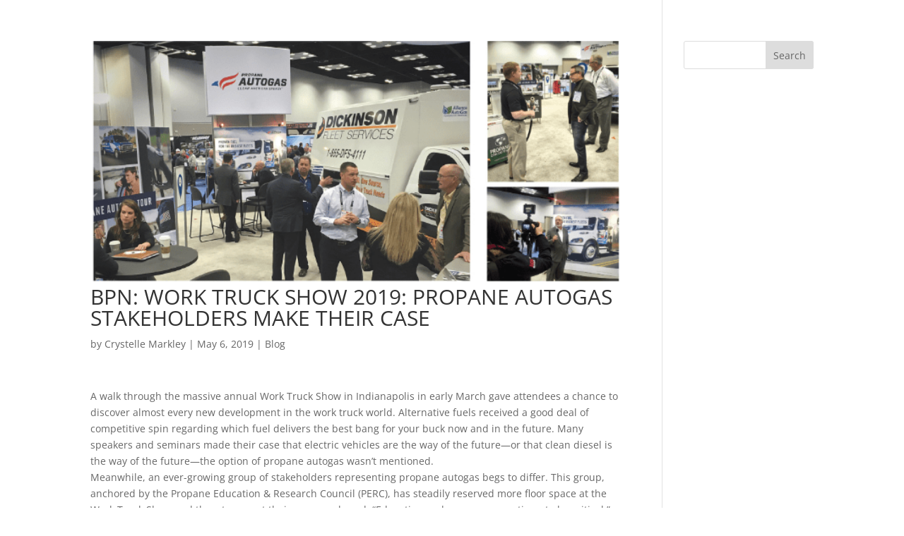

--- FILE ---
content_type: text/html; charset=UTF-8
request_url: https://superiornrg.com/wp-admin/admin-ajax.php
body_size: 305
content:
{"178021912342948_1408623231056280":"{\"id_post\":\"178021912342948_1408623231056280\",\"content\":\"{\\\"likes\\\":{\\\"data\\\":[{\\\"id\\\":\\\"2442387212486823\\\",\\\"name\\\":\\\"Doug Ring\\\"}],\\\"paging\\\":\\\"\\\",\\\"summary\\\":{\\\"total_count\\\":1,\\\"can_like\\\":true,\\\"has_liked\\\":false}},\\\"comments\\\":{\\\"data\\\":[],\\\"summary\\\":{\\\"order\\\":\\\"chronological\\\",\\\"total_count\\\":0,\\\"can_comment\\\":true}},\\\"love\\\":{\\\"data\\\":[],\\\"summary\\\":{\\\"total_count\\\":0}},\\\"wow\\\":{\\\"data\\\":[],\\\"summary\\\":{\\\"total_count\\\":0}},\\\"haha\\\":{\\\"data\\\":[],\\\"summary\\\":{\\\"total_count\\\":0}},\\\"sad\\\":{\\\"data\\\":[],\\\"summary\\\":{\\\"total_count\\\":0}},\\\"angry\\\":{\\\"data\\\":[],\\\"summary\\\":{\\\"total_count\\\":0}},\\\"id\\\":\\\"178021912342948_1408623184389618\\\"}\"}","178021912342948_1404243451494258":"{\"id_post\":\"178021912342948_1404243451494258\",\"content\":\"{\\\"likes\\\":{\\\"data\\\":[{\\\"id\\\":\\\"8610470912401526\\\",\\\"name\\\":\\\"Landen Franklin\\\"}],\\\"paging\\\":\\\"\\\",\\\"summary\\\":{\\\"total_count\\\":1,\\\"can_like\\\":true,\\\"has_liked\\\":false}},\\\"comments\\\":{\\\"data\\\":[],\\\"summary\\\":{\\\"order\\\":\\\"chronological\\\",\\\"total_count\\\":0,\\\"can_comment\\\":true}},\\\"love\\\":{\\\"data\\\":[],\\\"summary\\\":{\\\"total_count\\\":1}},\\\"wow\\\":{\\\"data\\\":[],\\\"summary\\\":{\\\"total_count\\\":0}},\\\"haha\\\":{\\\"data\\\":[],\\\"summary\\\":{\\\"total_count\\\":0}},\\\"sad\\\":{\\\"data\\\":[],\\\"summary\\\":{\\\"total_count\\\":0}},\\\"angry\\\":{\\\"data\\\":[],\\\"summary\\\":{\\\"total_count\\\":0}},\\\"id\\\":\\\"178021912342948_1404243401494263\\\"}\"}","178021912342948_1399436431974960":"{\"id_post\":\"178021912342948_1399436431974960\",\"content\":\"{\\\"likes\\\":{\\\"data\\\":[{\\\"id\\\":\\\"25798156973147050\\\",\\\"name\\\":\\\"John Birr\\\"},{\\\"id\\\":\\\"7373046876084285\\\",\\\"name\\\":\\\"Ken Dubay\\\"},{\\\"id\\\":\\\"3568530346492072\\\",\\\"name\\\":\\\"Jarett Schatz\\\"}],\\\"paging\\\":\\\"\\\",\\\"summary\\\":{\\\"total_count\\\":8,\\\"can_like\\\":true,\\\"has_liked\\\":false}},\\\"comments\\\":{\\\"data\\\":[],\\\"summary\\\":{\\\"order\\\":\\\"chronological\\\",\\\"total_count\\\":0,\\\"can_comment\\\":true}},\\\"love\\\":{\\\"data\\\":[],\\\"summary\\\":{\\\"total_count\\\":0}},\\\"wow\\\":{\\\"data\\\":[],\\\"summary\\\":{\\\"total_count\\\":0}},\\\"haha\\\":{\\\"data\\\":[],\\\"summary\\\":{\\\"total_count\\\":0}},\\\"sad\\\":{\\\"data\\\":[],\\\"summary\\\":{\\\"total_count\\\":0}},\\\"angry\\\":{\\\"data\\\":[],\\\"summary\\\":{\\\"total_count\\\":0}},\\\"id\\\":\\\"178021912342948_1399436375308299\\\"}\"}","178021912342948_1397047285547208":"{\"id_post\":\"178021912342948_1397047285547208\",\"content\":\"{\\\"likes\\\":{\\\"data\\\":[{\\\"id\\\":\\\"2576726475713258\\\",\\\"name\\\":\\\"Chris Ransom\\\"}],\\\"paging\\\":\\\"\\\",\\\"summary\\\":{\\\"total_count\\\":1,\\\"can_like\\\":true,\\\"has_liked\\\":false}},\\\"comments\\\":{\\\"data\\\":[],\\\"summary\\\":{\\\"order\\\":\\\"chronological\\\",\\\"total_count\\\":0,\\\"can_comment\\\":true}},\\\"love\\\":{\\\"data\\\":[],\\\"summary\\\":{\\\"total_count\\\":0}},\\\"wow\\\":{\\\"data\\\":[],\\\"summary\\\":{\\\"total_count\\\":0}},\\\"haha\\\":{\\\"data\\\":[],\\\"summary\\\":{\\\"total_count\\\":0}},\\\"sad\\\":{\\\"data\\\":[],\\\"summary\\\":{\\\"total_count\\\":0}},\\\"angry\\\":{\\\"data\\\":[],\\\"summary\\\":{\\\"total_count\\\":0}},\\\"id\\\":\\\"178021912342948_1397047285547208\\\"}\"}","178021912342948_1393360762582527":"{\"id_post\":\"178021912342948_1393360762582527\",\"content\":\"{\\\"likes\\\":{\\\"data\\\":[],\\\"summary\\\":{\\\"total_count\\\":0,\\\"can_like\\\":true,\\\"has_liked\\\":false}},\\\"comments\\\":{\\\"data\\\":[],\\\"summary\\\":{\\\"order\\\":\\\"chronological\\\",\\\"total_count\\\":0,\\\"can_comment\\\":true}},\\\"love\\\":{\\\"data\\\":[],\\\"summary\\\":{\\\"total_count\\\":0}},\\\"wow\\\":{\\\"data\\\":[],\\\"summary\\\":{\\\"total_count\\\":0}},\\\"haha\\\":{\\\"data\\\":[],\\\"summary\\\":{\\\"total_count\\\":0}},\\\"sad\\\":{\\\"data\\\":[],\\\"summary\\\":{\\\"total_count\\\":0}},\\\"angry\\\":{\\\"data\\\":[],\\\"summary\\\":{\\\"total_count\\\":0}},\\\"id\\\":\\\"178021912342948_1393360762582527\\\"}\"}","178021912342948_1391020296149907":"{\"id_post\":\"178021912342948_1391020296149907\",\"content\":\"{\\\"likes\\\":{\\\"data\\\":[{\\\"id\\\":\\\"2442387212486823\\\",\\\"name\\\":\\\"Doug Ring\\\"}],\\\"paging\\\":\\\"\\\",\\\"summary\\\":{\\\"total_count\\\":1,\\\"can_like\\\":true,\\\"has_liked\\\":false}},\\\"comments\\\":{\\\"data\\\":[],\\\"summary\\\":{\\\"order\\\":\\\"chronological\\\",\\\"total_count\\\":0,\\\"can_comment\\\":true}},\\\"love\\\":{\\\"data\\\":[],\\\"summary\\\":{\\\"total_count\\\":0}},\\\"wow\\\":{\\\"data\\\":[],\\\"summary\\\":{\\\"total_count\\\":0}},\\\"haha\\\":{\\\"data\\\":[],\\\"summary\\\":{\\\"total_count\\\":0}},\\\"sad\\\":{\\\"data\\\":[],\\\"summary\\\":{\\\"total_count\\\":0}},\\\"angry\\\":{\\\"data\\\":[],\\\"summary\\\":{\\\"total_count\\\":0}},\\\"id\\\":\\\"178021912342948_1391020296149907\\\"}\"}","178021912342948_1387255336526403":"{\"id_post\":\"178021912342948_1387255336526403\",\"content\":\"{\\\"likes\\\":{\\\"data\\\":[{\\\"id\\\":\\\"25451925867800462\\\",\\\"name\\\":\\\"Ken Mueller\\\"},{\\\"id\\\":\\\"7659614680789357\\\",\\\"name\\\":\\\"Ryan Peters\\\"},{\\\"id\\\":\\\"2442387212486823\\\",\\\"name\\\":\\\"Doug Ring\\\"}],\\\"paging\\\":\\\"\\\",\\\"summary\\\":{\\\"total_count\\\":3,\\\"can_like\\\":true,\\\"has_liked\\\":false}},\\\"comments\\\":{\\\"data\\\":[],\\\"summary\\\":{\\\"order\\\":\\\"chronological\\\",\\\"total_count\\\":0,\\\"can_comment\\\":true}},\\\"love\\\":{\\\"data\\\":[],\\\"summary\\\":{\\\"total_count\\\":0}},\\\"wow\\\":{\\\"data\\\":[],\\\"summary\\\":{\\\"total_count\\\":0}},\\\"haha\\\":{\\\"data\\\":[],\\\"summary\\\":{\\\"total_count\\\":0}},\\\"sad\\\":{\\\"data\\\":[],\\\"summary\\\":{\\\"total_count\\\":0}},\\\"angry\\\":{\\\"data\\\":[],\\\"summary\\\":{\\\"total_count\\\":0}},\\\"id\\\":\\\"178021912342948_1387255313193072\\\"}\"}","178021912342948_1382159563702647":"{\"id_post\":\"178021912342948_1382159563702647\",\"content\":\"{\\\"likes\\\":{\\\"data\\\":[{\\\"id\\\":\\\"7659614680789357\\\",\\\"name\\\":\\\"Ryan Peters\\\"}],\\\"paging\\\":\\\"\\\",\\\"summary\\\":{\\\"total_count\\\":1,\\\"can_like\\\":true,\\\"has_liked\\\":false}},\\\"comments\\\":{\\\"data\\\":[],\\\"summary\\\":{\\\"order\\\":\\\"chronological\\\",\\\"total_count\\\":0,\\\"can_comment\\\":true}},\\\"love\\\":{\\\"data\\\":[],\\\"summary\\\":{\\\"total_count\\\":0}},\\\"wow\\\":{\\\"data\\\":[],\\\"summary\\\":{\\\"total_count\\\":0}},\\\"haha\\\":{\\\"data\\\":[],\\\"summary\\\":{\\\"total_count\\\":0}},\\\"sad\\\":{\\\"data\\\":[],\\\"summary\\\":{\\\"total_count\\\":0}},\\\"angry\\\":{\\\"data\\\":[],\\\"summary\\\":{\\\"total_count\\\":0}},\\\"id\\\":\\\"178021912342948_1382159533702650\\\"}\"}","178021912342948_1376752650910005":"{\"id_post\":\"178021912342948_1376752650910005\",\"content\":\"{\\\"likes\\\":{\\\"data\\\":[],\\\"summary\\\":{\\\"total_count\\\":0,\\\"can_like\\\":true,\\\"has_liked\\\":false}},\\\"comments\\\":{\\\"data\\\":[],\\\"summary\\\":{\\\"order\\\":\\\"chronological\\\",\\\"total_count\\\":0,\\\"can_comment\\\":true}},\\\"love\\\":{\\\"data\\\":[],\\\"summary\\\":{\\\"total_count\\\":0}},\\\"wow\\\":{\\\"data\\\":[],\\\"summary\\\":{\\\"total_count\\\":0}},\\\"haha\\\":{\\\"data\\\":[],\\\"summary\\\":{\\\"total_count\\\":0}},\\\"sad\\\":{\\\"data\\\":[],\\\"summary\\\":{\\\"total_count\\\":0}},\\\"angry\\\":{\\\"data\\\":[],\\\"summary\\\":{\\\"total_count\\\":0}},\\\"id\\\":\\\"178021912342948_1376752594243344\\\"}\"}","178021912342948_1376016394316964":"{\"id_post\":\"178021912342948_1376016394316964\",\"content\":\"{\\\"likes\\\":{\\\"data\\\":[{\\\"id\\\":\\\"930404913962611\\\",\\\"name\\\":\\\"Imperial Steel\\\",\\\"link\\\":\\\"https:\\\\\\\/\\\\\\\/www.facebook.com\\\\\\\/930404913962611\\\"},{\\\"id\\\":\\\"7277780758953055\\\",\\\"name\\\":\\\"William Markosky\\\"}],\\\"paging\\\":\\\"\\\",\\\"summary\\\":{\\\"total_count\\\":2,\\\"can_like\\\":true,\\\"has_liked\\\":false}},\\\"comments\\\":{\\\"data\\\":[],\\\"summary\\\":{\\\"order\\\":\\\"chronological\\\",\\\"total_count\\\":0,\\\"can_comment\\\":true}},\\\"love\\\":{\\\"data\\\":[],\\\"summary\\\":{\\\"total_count\\\":0}},\\\"wow\\\":{\\\"data\\\":[],\\\"summary\\\":{\\\"total_count\\\":0}},\\\"haha\\\":{\\\"data\\\":[],\\\"summary\\\":{\\\"total_count\\\":0}},\\\"sad\\\":{\\\"data\\\":[],\\\"summary\\\":{\\\"total_count\\\":0}},\\\"angry\\\":{\\\"data\\\":[],\\\"summary\\\":{\\\"total_count\\\":0}},\\\"id\\\":\\\"178021912342948_1376016394316964\\\"}\"}"}

--- FILE ---
content_type: text/css
request_url: https://superiornrg.com/wp-content/themes/Divi-child/style.css?ver=0.1.1474133070
body_size: -69
content:
/*
Theme Name: My CloudHosts Theme
Theme URI: https://www.mycloudhosts.com
Template: Divi
Author: My CloudHosts
Author URI: https://www.mycloudhosts.com
Description: A custom child theme based on Elegant Theme's Divi.
Version: 0.1.1474133070
Updated: 2016-09-17 13:24:30

*/


--- FILE ---
content_type: application/javascript
request_url: https://superiornrg.com/wp-content/uploads/wtfdivi/wp_footer.js?ver=1499089922
body_size: -62
content:
jQuery('#footer-info').html("&copy; 1975 - <span class=\"divibooster_year\"><\/span><script>jQuery(function($){$(\".divibooster_year\").text(new Date().getFullYear());});<\/script> Superior Energy Systems, LLC | Powered by <a href=\"https:\/\/www.mycloudhosts.com\">My CloudHosts ");jQuery(function($){});